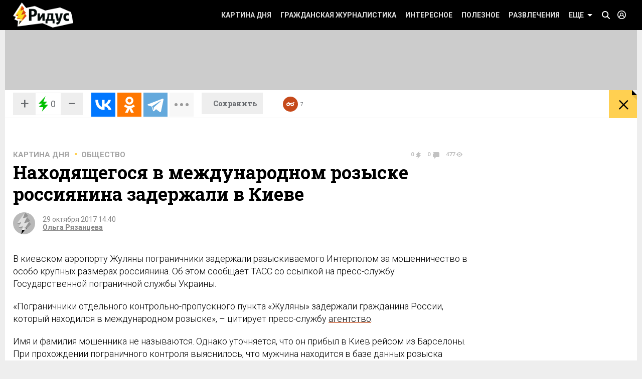

--- FILE ---
content_type: text/css
request_url: https://www.ridus.ru/css/_newslist.css
body_size: 5650
content:
.newsList__item {
	padding: 10px 0;
	border-top: 1px dashed #eee;
}
.newsList__item:first-child {
	border-top: none;
}
.newsList__date {
	font-size: 14px;
	color: #7e7e7e;
}
.newsList__link {
	color: #343434;
    text-decoration: none;
}
.newsList__link:hover {
    color: #c64a1b;
	text-decoration: none;
}

.newsList__link-important {
    color: #c6271b;
    font-weight: 700;
}










.brick.view_yellow .newsList {
	padding: 0 15px 0;
}
.brick.view_yellow .newsList__item {
	padding-top: 9px;
}
.brick.view_yellow .newsList__item:first-child {
	padding-top: 20px;
}
.brick.view_yellow .newsList__date {
	display: block;
	float: left;
	padding-top: 1px;
    width: 42px;
}
.brick.view_yellow .newsList__date b {
	font-weight: normal;
	font-size: 13px;
}
.brick.view_yellow .newsList__link {
	display: block;
	margin-left: 45px;
	font-size: 15px;
}


.author-opinion {
	width: 100%;	
}

.kartina-dnua .brick__article-preview {
	width: 100%;
}



.tabs__wrapper .newsList__date {
	display: block;
	margin-bottom: 5px;
	/*font-size: 16px;*/
}
.tabs__wrapper .newsList__link {
	font-size: 15px;
	color: #000;
}
.tabs__wrapper .newsList__date .countersBlock {
	float: right;
	margin-top: 3px;
}



.popoverReadLater .newsList {
	margin: 0 0 20px 0;
	font-size: 18px;
}
.popoverReadLater .newsList__item {
	overflow: hidden;
	position: relative;
	display: flex;
	padding: 5px 0;
	align-items: center;
	border: none;
	/*line-height: 28px;*/
	justify-content: space-between;
}
.popoverReadLater .newsList__item:after {
	position: absolute;
	bottom: 0;
	left: 0;
	content: '';
	width: calc(100% - 155px);
	border: 1px solid #e1e1e1;
}
@media screen and (max-width: 1023px) {
    .popoverReadLater .newsList__item:after {
        width: calc(100% - 80px);
    }
}
.readLater_tab-2 .newsList__item:after {
	width: calc(100% - 30px);
}
.popoverReadLater .newsList__date {
	display: inline-block;
	width: 100px;
	margin-bottom: 0;
	text-transform: uppercase;
}
.popoverReadLater .newsList__link {
	overflow: hidden;
	flex: 1;
	display: inline-block;
	margin: 0 15px 0 0;
	/*white-space: nowrap;*/
	text-overflow: ellipsis;
}
.newsList__button {
	margin: 0 15px 0 0;
	padding: 3px 10px 4px;
	cursor: pointer;
	font: bold 16px 'Roboto Slab', serif;
	color: #686b6f;
	background: #eee;
	-webkit-transition: color .15s ease-out;
	-moz-transition: 	color .15s ease-out;
	transition: 		color .15s ease-out;
}
.newsList__button:hover {
	color: #c64a1b;
}
.popoverReadLater .newsList__item i {
	cursor: pointer;
	color: #7e7e7e;
	-webkit-transition: color .15s ease-out;
	-moz-transition: 	color .15s ease-out;
	transition: 		color .15s ease-out;
}
.popoverReadLater .newsList__item i:hover {
	color: #c64a1b;
}








.chapterNewsList__item {
	padding: 0 0 20px;
}
.chapterNewsList__date {
	font-size: 14px;
	color: #7e7e7e;
    float: left;
    padding-top: 3px;
    width: 42px;
}
.chapterNewsList__link {
	font-size: 16px;
	color: #000;
    text-decoration: none;
    display: block;
    margin-left: 50px;
}
.chapterNewsList__link:hover {
    color: #c64a1b;
	text-decoration: none;
}
.chapterNewsList__date b {
	font-weight: normal;
	color: #c7c7c7;
	font-size: 12px;
}

.penIcon {
	display: inline-block;
    width: 13px;
    height: 13px;
    background: url(../_images/icons_sprite.png) no-repeat;
    background-position: -48px -317px;
}
@media only screen and (-webkit-min-device-pixel-ratio: 1.5), only screen and (min-resolution: 144dpi) { 
	.penIcon {
        background-image: url(../_images/icons_sprite_2x.png);
        background-size: 282px 500px;
    }
}


.chapterNewsList.view_small .chapterNewsList__item {
	padding: 0 0 15px;
}
.chapterNewsList.view_small .chapterNewsList__link{
	font-size: 14px;
}
.chapterNewsList.view_small .chapterNewsList__date {
	font-size: 14px;
	padding-top: 0px;
    line-height: 1;
}
.moreChapters {
	font-size: 14px;
	display: inline-block;
	margin-left: 50px;
	text-decoration: underline;
	color: #878787;
}

.newList__settings {
	display: none;
	position: absolute;
	left: 0;
	top: 38px;
	width: calc(100% - 36px);
	height: calc(100% - 55px);
	padding: 8px 18px 10px;
	background-color: #ffd051;
}

.newList__settings input[type='button'] {
	background-color: white;
    border: 4px;
    border-radius: 0;
    padding: 7px 25px;
    font-size: 16px;
	cursor: pointer;
}

.newList__settings__item,
.newList__all {
	display: flex;
	position: relative;
    overflow: hidden;
    cursor: pointer;
	color: black;
	align-items: center;
}

.newList__buttons {
	display: flex;
	justify-content: space-around;
	margin-top: 20px;
}

.newList__buttons input:hover {
	opacity: 0.9;
}

@media screen and (max-width: 1023px) {
	.newList__buttons {
		margin: 20px 30px 25px;
	}
}

.newList__settings__item.item-selected::after,
.newList__all.item-selected::after {
    content: '';
    position: absolute;
    width: 1.6ex;
    height: 0.6ex;
    background: rgba(0, 0, 0, 0);
    top: 0.9ex;
    left: 0.6ex;
    border: 3px solid black;
    border-top: none;
    border-right: none;
    -webkit-transform: rotate(-45deg);
    -moz-transform: rotate(-45deg);
    -o-transform: rotate(-45deg);
    -ms-transform: rotate(-45deg);
    transform: rotate(-45deg);
}

.newList__settings__item input,
.newList__all input {
   line-height: 2.1ex;
   position: absolute;
    left: -999em;
}

.newList__settings__item::before,
.newList__all::before {
   content: "";
   display: inline-block;
   vertical-align: -25%;
   height: 25px;
   width: 25px;
   background-color: white;
   border: 1px solid rgb(166, 166, 166);
   border-radius: 4px;
   box-shadow: inset 0 2px 5px rgba(0,0,0,0.25);
   margin-right: 0.75em;
}

--- FILE ---
content_type: text/css
request_url: https://www.ridus.ru/css/md-preloader.min.css
body_size: 1780
content:
.md-preloader {
	font-size:0;
	display:inline-block;
	-webkit-animation:outer 6600ms linear infinite;
	animation:outer 6600ms linear infinite;
	width: 75px;
	height: 75px;
	position: absolute;
	z-index: 99;
	top: calc(50% - 37.5px);
	left: calc(50% - 37.5px);

}
.md-preloader svg {
	-webkit-animation:inner 1320ms linear infinite;
	animation:inner 1320ms linear infinite
	}
.md-preloader svg circle {
	fill:none;
	stroke:#ccc;
	opacity: .3;
	stroke-linecap:round;
	-webkit-animation:arc 1320ms cubic-bezier(.8, 0, .4, .8) infinite;
	animation:arc 1320ms cubic-bezier(.8, 0, .4, .8) infinite
}
@-webkit-keyframes outer {
	0% {
		-webkit-transform:rotate(0);
		transform:rotate(0)
	}
	100% {
		-webkit-transform:rotate(360deg);
		transform:rotate(360deg)
	}
}
@keyframes outer {
	0% {
		-webkit-transform:rotate(0);
		transform:rotate(0)
	}
	100% {
		-webkit-transform:rotate(360deg);
		transform:rotate(360deg)
	}
}
@-webkit-keyframes inner {
	0% {
		-webkit-transform:rotate(-100.8deg);
		transform:rotate(-100.8deg)
	}
	100% {
		-webkit-transform:rotate(0);
		transform:rotate(0)
	}
}
@keyframes inner {
	0% {
		-webkit-transform:rotate(-100.8deg);
		transform:rotate(-100.8deg)
	}
	100% {
		-webkit-transform:rotate(0);
		transform:rotate(0)
	}
}
@-webkit-keyframes arc {
	0% {
		stroke-dasharray:1 210.48670779px;
		stroke-dashoffset:0
	}
	40% {
		stroke-dasharray:151.55042961px,210.48670779px;
		stroke-dashoffset:0
	}
	100% {
		stroke-dasharray:1 210.48670779px;
		stroke-dashoffset:-151.55042961px
	}
}
@keyframes arc {
	0% { 
		stroke-dasharray:1 210.48670779px;
		stroke-dashoffset:0
	} 
	40% {
		stroke-dasharray:151.55042961px,210.48670779px;
		stroke-dashoffset:0
	}
	100% {
		stroke-dasharray:1 210.48670779px;
		stroke-dashoffset:-151.55042961px
	}
}